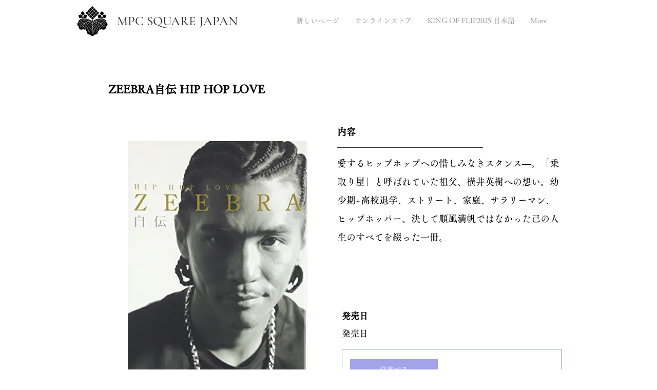

--- FILE ---
content_type: text/html; charset=utf-8
request_url: https://www.google.com/recaptcha/api2/aframe
body_size: 271
content:
<!DOCTYPE HTML><html><head><meta http-equiv="content-type" content="text/html; charset=UTF-8"></head><body><script nonce="26nLAqxzKYVVjXfkuZGjLA">/** Anti-fraud and anti-abuse applications only. See google.com/recaptcha */ try{var clients={'sodar':'https://pagead2.googlesyndication.com/pagead/sodar?'};window.addEventListener("message",function(a){try{if(a.source===window.parent){var b=JSON.parse(a.data);var c=clients[b['id']];if(c){var d=document.createElement('img');d.src=c+b['params']+'&rc='+(localStorage.getItem("rc::a")?sessionStorage.getItem("rc::b"):"");window.document.body.appendChild(d);sessionStorage.setItem("rc::e",parseInt(sessionStorage.getItem("rc::e")||0)+1);localStorage.setItem("rc::h",'1768500614713');}}}catch(b){}});window.parent.postMessage("_grecaptcha_ready", "*");}catch(b){}</script></body></html>